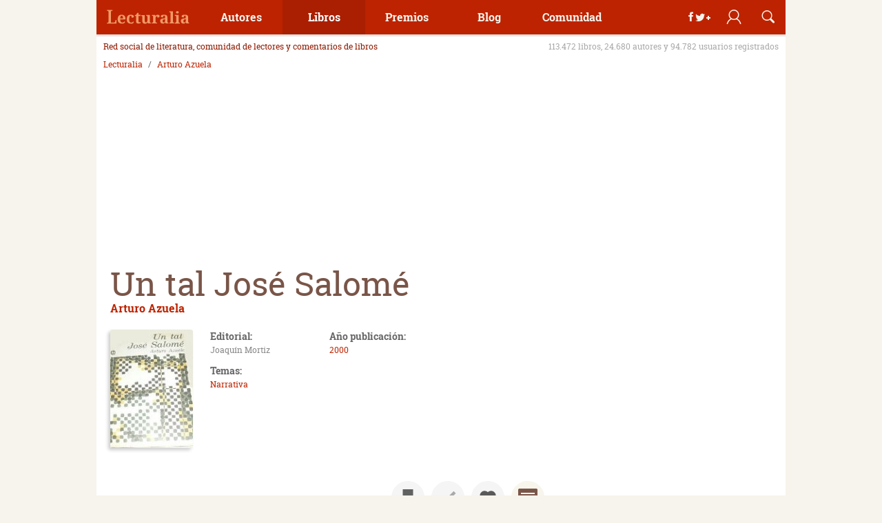

--- FILE ---
content_type: image/svg+xml
request_url: https://static.lecturalia.com/imgstatic/firmlogo.svg
body_size: 488
content:
<!DOCTYPE svg PUBLIC "-//W3C//DTD SVG 1.1//EN" "http://www.w3.org/Graphics/SVG/1.1/DTD/svg11.dtd" [
	<!ENTITY ns_flows "http://ns.adobe.com/Flows/1.0/">
]><svg xmlns="http://www.w3.org/2000/svg" width="150" height="50" viewBox="-8.1 -15.7 150 50" enable-background="new -8.1 -15.7 150 50"><path fill="#fff" d="M62 .1c-4.5 0-6.8 2.7-6.8 8.2v2c0 5.5 2.2 8.2 6.8 8.2l6.2-.3v-2.6l-6.2.3c-3 0-4.1-1.5-4.2-5.4H66V8h-8.2c0-3.9 1.2-5.4 4.2-5.4l6.3.3V.3L62 .1zM11.3.1H9.4C3.6.1 0 3.2 0 8.6v1.1c0 5.2 3.7 8.2 9.4 8.2h1.8c5.9 0 9.5-3.1 9.5-8.1V8.6C20.8 3 17.5.1 11.3.1zm-1 15.5c-5.4 0-7.9-2-7.9-6.5s2.7-6.6 7.8-6.6c6 0 8.2 1.8 8.2 6.6 0 4.4-2.5 6.5-8.1 6.5zM32.6.1h-2c-5.3 0-8.2 2.6-8.2 7.3l.3 10.6h2.5l-.3-10.6c0-3.2 1.8-4.7 5.7-4.7h2c3.9 0 5.7 1.5 5.7 4.7L38 17.9h2.6l.3-10.6c-.1-4.6-3-7.2-8.3-7.2zm96.6 5.4C127.4.9 125.5 0 123.1 0h-1.2c-2.8 0-4.6 1.6-6.1 5.5-.3.7-4.7 12.4-4.7 12.4h2.7s1.8-4.8 2.2-6h12.9c1 2.7 2.2 6 2.2 6h2.7c.1 0-3.6-10.1-4.6-12.4zM117 9.3c1.9-5.1 2.7-6.8 4.9-6.8h1.2c2.2 0 3 1.7 4.9 6.8h-11zM40.5 2.6h5.9v15.3H49V2.6h5.9V.1H40.5v2.5zm66.7 15.3h2.6V0h-2.6v17.9zM96.8.1h-2c-5.3 0-8.2 2.6-8.2 7.3l.3 10.6h2.5l-.3-10.6c0-3.2 1.8-4.7 5.7-4.7h2c3.9 0 5.6 1.5 5.7 4.7l-.3 10.6h2.6l.2-10.6c0-4.7-2.9-7.3-8.2-7.3zM83.9 15.3s-2.8.7-5.2.7c-.6 0-1 0-1.5-.1-3.3-.6-5-2.7-5-6.3V9c0-3.6 1.7-5.8 5-6.3.4-.1.9-.1 1.5-.1 2.4 0 5.2.7 5.2.7l.6.2.6-2.5-.6-.2c-.1 0-3.1-.8-5.8-.8-.7 0-1.3 0-1.9.1-4.5.8-7.1 4-7.1 8.8v.6c0 4.9 2.6 8.1 7.1 8.8.6.1 1.2.1 1.9.1 2.7 0 5.5-.7 5.8-.8l.6-.2-.6-2.5-.6.4z"/></svg>